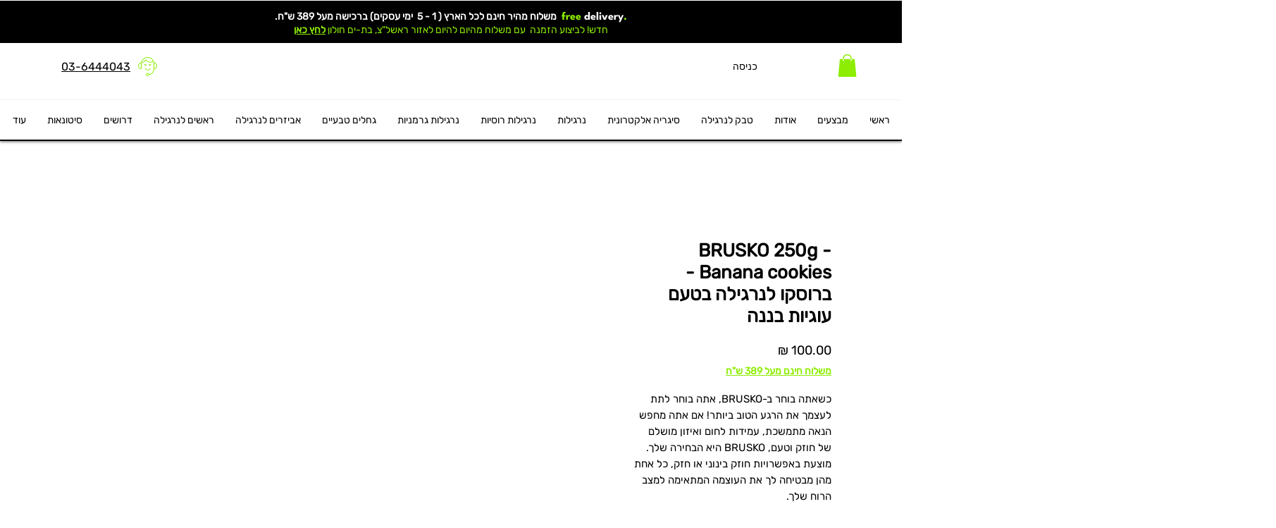

--- FILE ---
content_type: text/css
request_url: https://widget.upaccessibility.com/assets/index-C-0ilzNU.css
body_size: 8687
content:
/*!
 * 
 *   react-simple-keyboard v3.8.132
 *   https://github.com/hodgef/react-simple-keyboard
 *
 *   Copyright (c) Francisco Hodge (https://github.com/hodgef) and project contributors.
 *
 *   This source code is licensed under the MIT license found in the
 *   LICENSE file in the root directory of this source tree.
 *
 *//*!
 * 
 *   simple-keyboard v3.8.88
 *   https://github.com/hodgef/simple-keyboard
 *
 *   Copyright (c) Francisco Hodge (https://github.com/hodgef) and project contributors.
 *
 *   This source code is licensed under the MIT license found in the
 *   LICENSE file in the root directory of this source tree.
 *
 */.hg-theme-default{background-color:#ececec;border-radius:5px;box-sizing:border-box;font-family:HelveticaNeue-Light,Helvetica Neue Light,Helvetica Neue,Helvetica,Arial,Lucida Grande,sans-serif;overflow:hidden;padding:5px;touch-action:manipulation;-webkit-user-select:none;-moz-user-select:none;user-select:none;width:100%}.hg-theme-default .hg-button span,.hg-theme-default .hg-button span svg{pointer-events:none}.hg-theme-default button.hg-button{border-width:0;font-size:inherit}.hg-theme-default .hg-button{display:inline-block;flex-grow:1}.hg-theme-default .hg-row{display:flex}.hg-theme-default .hg-row:not(:last-child){margin-bottom:5px}.hg-theme-default .hg-row .hg-button-container,.hg-theme-default .hg-row .hg-button:not(:last-child){margin-right:5px}.hg-theme-default .hg-row>div:last-child{margin-right:0}.hg-theme-default .hg-row .hg-button-container{display:flex}.hg-theme-default .hg-button{align-items:center;background:#fff;border-bottom:1px solid #b5b5b5;border-radius:5px;box-shadow:0 0 3px -1px #0000004d;box-sizing:border-box;cursor:pointer;display:flex;height:40px;justify-content:center;padding:5px;-webkit-tap-highlight-color:rgba(0,0,0,0)}.hg-theme-default .hg-button.hg-standardBtn{width:20px}.hg-theme-default .hg-button.hg-activeButton{background:#efefef}.hg-theme-default.hg-layout-numeric .hg-button{align-items:center;display:flex;height:60px;justify-content:center;width:33.3%}.hg-theme-default .hg-button.hg-button-numpadadd,.hg-theme-default .hg-button.hg-button-numpadenter{height:85px}.hg-theme-default .hg-button.hg-button-numpad0{width:105px}.hg-theme-default .hg-button.hg-button-com{max-width:85px}.hg-theme-default .hg-button.hg-standardBtn.hg-button-at{max-width:45px}.hg-theme-default .hg-button.hg-selectedButton{background:#05194687;color:#fff}.hg-theme-default .hg-button.hg-standardBtn[data-skbtn=".com"]{max-width:82px}.hg-theme-default .hg-button.hg-standardBtn[data-skbtn="@"]{max-width:60px}.hg-candidate-box{background:#ececec;border-bottom:2px solid #b5b5b5;border-radius:5px;display:inline-flex;margin-top:-10px;position:absolute;transform:translateY(-100%);-webkit-user-select:none;-moz-user-select:none;user-select:none}ul.hg-candidate-box-list{display:flex;flex:1;list-style:none;margin:0;padding:0}li.hg-candidate-box-list-item{align-items:center;display:flex;height:40px;justify-content:center;width:40px}li.hg-candidate-box-list-item:hover{background:#00000008;cursor:pointer}li.hg-candidate-box-list-item:active{background:#0000001a}.hg-candidate-box-prev:before{content:"◄"}.hg-candidate-box-next:before{content:"►"}.hg-candidate-box-next,.hg-candidate-box-prev{align-items:center;color:#969696;cursor:pointer;display:flex;padding:0 10px}.hg-candidate-box-next{border-bottom-right-radius:5px;border-top-right-radius:5px}.hg-candidate-box-prev{border-bottom-left-radius:5px;border-top-left-radius:5px}.hg-candidate-box-btn-active{color:#444}.up-accessibility-visually-hidden{position:absolute!important;width:1px!important;height:1px!important;padding:0!important;margin:-1px!important;overflow:hidden!important;clip:rect(0,0,0,0)!important;white-space:nowrap!important;border:0!important}#UpAccessibility_toolbar{position:fixed;top:0;left:0;bottom:0;right:0;width:100%!important;max-width:100%!important;height:100%!important;visibility:visible!important;background:0 0!important;border:none;margin:0;padding:0;overflow:hidden;z-index:inherit;width:100vw!important;max-width:100vw!important;opacity:1!important;color-scheme:light!important;display:none}#UpAccessibility_toolbar.active{display:block!important}.up-accessibility-widget-container{position:relative;z-index:100000000000000000}.up-accessibility-widget-container button{font-family:system-ui,-apple-system,Segoe UI,Roboto,Helvetica Neue,Arial,Noto Sans,Liberation Sans,sans-serif,"Apple Color Emoji","Segoe UI Emoji",Segoe UI Symbol,"Noto Color Emoji"!important}*:not(#up-accessibility-settings-toggle)[data-up-accessibility-current]{background-color:#fff310!important;color:#000!important}.up-accessibility-magnifier-tooltip,.up-accessibility-dictionary-tooltip,.up-accessibility-language-body .up-accessibility-languages .up-accessibility-language button,.up-accessibility-popup-search-container input,.up-accessibility-trigger button,.up-accessibility-trigger,.up-accessibility-skiplinks a,.up-accessibility-skiplinks,.upAccessibility-voice-navigation-info-popup,.up-accessibility-dictionary-popup,.up-accessibility-page-structure-popup,.upAccessibility-hide-toolbar-popup,.up-accessibility-language-popup,.up-accessibility-statement-popup{box-sizing:border-box!important}.up-accessibility-magnifier-tooltip:after,.up-accessibility-dictionary-tooltip:after,.up-accessibility-language-body .up-accessibility-languages .up-accessibility-language button:after,.up-accessibility-popup-search-container input:after,.up-accessibility-trigger button:after,.up-accessibility-trigger:after,.up-accessibility-skiplinks a:after,.up-accessibility-skiplinks:after,.upAccessibility-voice-navigation-info-popup:after,.up-accessibility-dictionary-popup:after,.up-accessibility-page-structure-popup:after,.upAccessibility-hide-toolbar-popup:after,.up-accessibility-language-popup:after,.up-accessibility-statement-popup:after,.up-accessibility-magnifier-tooltip:before,.up-accessibility-dictionary-tooltip:before,.up-accessibility-language-body .up-accessibility-languages .up-accessibility-language button:before,.up-accessibility-popup-search-container input:before,.up-accessibility-trigger button:before,.up-accessibility-trigger:before,.up-accessibility-skiplinks a:before,.up-accessibility-skiplinks:before,.upAccessibility-voice-navigation-info-popup:before,.up-accessibility-dictionary-popup:before,.up-accessibility-page-structure-popup:before,.upAccessibility-hide-toolbar-popup:before,.up-accessibility-language-popup:before,.up-accessibility-statement-popup:before{box-sizing:border-box!important}.up-accessibility-magnifier-tooltip *,.up-accessibility-dictionary-tooltip *,.up-accessibility-language-body .up-accessibility-languages .up-accessibility-language button *,.up-accessibility-popup-search-container input *,.up-accessibility-trigger button *,.up-accessibility-trigger *,.up-accessibility-skiplinks a *,.up-accessibility-skiplinks *,.upAccessibility-voice-navigation-info-popup *,.up-accessibility-dictionary-popup *,.up-accessibility-page-structure-popup *,.upAccessibility-hide-toolbar-popup *,.up-accessibility-language-popup *,.up-accessibility-statement-popup *,.up-accessibility-magnifier-tooltip *:after,.up-accessibility-dictionary-tooltip *:after,.up-accessibility-language-body .up-accessibility-languages .up-accessibility-language button *:after,.up-accessibility-popup-search-container input *:after,.up-accessibility-trigger *:after,.up-accessibility-skiplinks *:after,.upAccessibility-voice-navigation-info-popup *:after,.up-accessibility-dictionary-popup *:after,.up-accessibility-page-structure-popup *:after,.upAccessibility-hide-toolbar-popup *:after,.up-accessibility-language-popup *:after,.up-accessibility-statement-popup *:after,.up-accessibility-magnifier-tooltip *:before,.up-accessibility-dictionary-tooltip *:before,.up-accessibility-language-body .up-accessibility-languages .up-accessibility-language button *:before,.up-accessibility-popup-search-container input *:before,.up-accessibility-trigger *:before,.up-accessibility-skiplinks *:before,.upAccessibility-voice-navigation-info-popup *:before,.up-accessibility-dictionary-popup *:before,.up-accessibility-page-structure-popup *:before,.upAccessibility-hide-toolbar-popup *:before,.up-accessibility-language-popup *:before,.up-accessibility-statement-popup *:before{box-sizing:border-box!important}.up-accessibility-popup-search-container input:focus,.up-accessibility-dictionary-tooltip-close-button:focus,.upAccessibility-voice-navigation-info-close-button:focus,.up-accessibility-dictionary-close-button:focus,.up-accessibility-page-structure-close-button:focus,.upAccessibility-hide-interface-close-button:focus,.up-accessibility-language-close-button:focus,.up-accessibility-statement-close-button:focus{outline:5px solid rgba(var(--up-accessibility-primary-color-rgb, 13, 110, 253),.4);outline-offset:2px;outline-style:outset}.upAccessibility-voice-navigation-info-popup,.up-accessibility-dictionary-popup,.up-accessibility-page-structure-popup,.upAccessibility-hide-toolbar-popup,.up-accessibility-language-popup,.up-accessibility-statement-popup{position:fixed;left:0;top:0;width:100%;height:100vh;background-color:#000000b3;z-index:10000000000000000;display:flex;padding:50px 15px}.upAccessibility-voice-navigation-info-popup-container,.up-accessibility-dictionary-popup-container,.up-accessibility-page-structure-popup-container,.upAccessibility-hide-toolbar-popup-container,.up-accessibility-language-popup-container,.up-accessibility-statement-popup-container{background-color:#fff;padding:50px 15px 60px;border-radius:8px;position:relative;max-width:480px;width:100%;margin-left:auto;margin-right:auto;height:100%}@media screen and (min-width:576px){.upAccessibility-voice-navigation-info-popup-container,.up-accessibility-dictionary-popup-container,.up-accessibility-page-structure-popup-container,.upAccessibility-hide-toolbar-popup-container,.up-accessibility-language-popup-container,.up-accessibility-statement-popup-container{padding:50px 17px 60px 30px}}.up-accessibility-dictionary-tooltip-close-button,.upAccessibility-voice-navigation-info-close-button,.up-accessibility-dictionary-close-button,.up-accessibility-page-structure-close-button,.upAccessibility-hide-interface-close-button,.up-accessibility-language-close-button,.up-accessibility-statement-close-button{height:25px!important;width:25px!important;padding:0!important;margin-bottom:0!important;position:absolute!important;right:15px!important;top:15px!important;border-radius:100%!important;cursor:pointer!important;font-size:25px!important;background-color:var(--up-accessibility-primary-color, #0D6EFD)!important;border:none!important;-webkit-appearance:none!important;-moz-appearance:none!important;appearance:none!important;outline:none!important;z-index:1;-webkit-mask-image:url(https://widget.upaccessibility.com/images/close-icon.svg);mask-image:url(https://widget.upaccessibility.com/images/close-icon.svg);-webkit-mask-size:contain;mask-size:contain;transition:all ease .15s}.up-accessibility-dictionary-tooltip-close-button:hover,.upAccessibility-voice-navigation-info-close-button:hover,.up-accessibility-dictionary-close-button:hover,.up-accessibility-page-structure-close-button:hover,.upAccessibility-hide-interface-close-button:hover,.up-accessibility-language-close-button:hover,.up-accessibility-statement-close-button:hover,.up-accessibility-dictionary-tooltip-close-button:focus,.upAccessibility-voice-navigation-info-close-button:focus,.up-accessibility-dictionary-close-button:focus,.up-accessibility-page-structure-close-button:focus,.upAccessibility-hide-interface-close-button:focus,.up-accessibility-language-close-button:focus,.up-accessibility-statement-close-button:focus{transform:scale(1.2);box-shadow:0 0 0 4px rgba(var(--up-accessibility-primary-color-rgb, 13, 110, 253),.2)}.upAccessibility-voice-navigation-info-content,.up-accessibility-dictionary-body,.up-accessibility-page-structure-body,.upAccessibility-hide-toolbar-content,.up-accessibility-language-body,.up-accessibility-statement-body{height:100%;overflow-y:auto;overflow-x:hidden;padding-right:30px}.upAccessibility-voice-navigation-info-content::-webkit-scrollbar,.up-accessibility-dictionary-body::-webkit-scrollbar,.up-accessibility-page-structure-body::-webkit-scrollbar,.upAccessibility-hide-toolbar-content::-webkit-scrollbar,.up-accessibility-language-body::-webkit-scrollbar,.up-accessibility-statement-body::-webkit-scrollbar{width:5px;height:5px}.upAccessibility-voice-navigation-info-content::-webkit-scrollbar-thumb,.up-accessibility-dictionary-body::-webkit-scrollbar-thumb,.up-accessibility-page-structure-body::-webkit-scrollbar-thumb,.upAccessibility-hide-toolbar-content::-webkit-scrollbar-thumb,.up-accessibility-language-body::-webkit-scrollbar-thumb,.up-accessibility-statement-body::-webkit-scrollbar-thumb{background:rgba(var(--up-accessibility-primary-color-rgb, 13, 110, 253),.5)}.upAccessibility-voice-navigation-info-content::-webkit-scrollbar-track,.up-accessibility-dictionary-body::-webkit-scrollbar-track,.up-accessibility-page-structure-body::-webkit-scrollbar-track,.upAccessibility-hide-toolbar-content::-webkit-scrollbar-track,.up-accessibility-language-body::-webkit-scrollbar-track,.up-accessibility-statement-body::-webkit-scrollbar-track{background:#f7fcff}.upAccessibility-voice-navigation-info-content,.up-accessibility-dictionary-body,.up-accessibility-page-structure-body,.upAccessibility-hide-toolbar-content,.up-accessibility-language-body,.up-accessibility-statement-body{scrollbar-face-color:rgba(var(--up-accessibility-primary-color-rgb, 13, 110, 253),.5);scrollbar-track-color:#f7fcff}.upAccessibility-voice-navigation-info-content h2,.up-accessibility-dictionary-body h2,.up-accessibility-page-structure-body h2,.upAccessibility-hide-toolbar-content h2,.up-accessibility-language-body h2,.up-accessibility-statement-body h2,.upAccessibility-voice-navigation-info-content .h2,.up-accessibility-dictionary-body .h2,.up-accessibility-page-structure-body .h2,.upAccessibility-hide-toolbar-content .h2,.up-accessibility-language-body .h2,.up-accessibility-statement-body .h2{font-family:system-ui,-apple-system,Segoe UI,Roboto,Helvetica Neue,Arial,Noto Sans,Liberation Sans,sans-serif,"Apple Color Emoji","Segoe UI Emoji",Segoe UI Symbol,"Noto Color Emoji"!important;font-size:24px!important;font-weight:700!important;line-height:1.2!important;text-transform:inherit!important;text-align:left!important;border:none!important;margin-bottom:30px;color:var(--up-accessibility-primary-color, #0D6EFD)!important}.upAccessibility-voice-navigation-info-content h3,.up-accessibility-dictionary-body h3,.up-accessibility-page-structure-body h3,.upAccessibility-hide-toolbar-content h3,.up-accessibility-language-body h3,.up-accessibility-statement-body h3,.upAccessibility-voice-navigation-info-content .h3,.up-accessibility-dictionary-body .h3,.up-accessibility-page-structure-body .h3,.upAccessibility-hide-toolbar-content .h3,.up-accessibility-language-body .h3,.up-accessibility-statement-body .h3{font-family:system-ui,-apple-system,Segoe UI,Roboto,Helvetica Neue,Arial,Noto Sans,Liberation Sans,sans-serif,"Apple Color Emoji","Segoe UI Emoji",Segoe UI Symbol,"Noto Color Emoji"!important;font-size:18px!important;font-weight:700!important;line-height:1.2!important;text-transform:inherit!important;text-align:left!important;border:none!important;color:#000!important;margin-bottom:5px!important}.upAccessibility-voice-navigation-info-content p,.up-accessibility-dictionary-body p,.up-accessibility-page-structure-body p,.upAccessibility-hide-toolbar-content p,.up-accessibility-language-body p,.up-accessibility-statement-body p,.upAccessibility-voice-navigation-info-content ul,.up-accessibility-dictionary-body ul,.up-accessibility-page-structure-body ul,.upAccessibility-hide-toolbar-content ul,.up-accessibility-language-body ul,.up-accessibility-statement-body ul{font-family:system-ui,-apple-system,Segoe UI,Roboto,Helvetica Neue,Arial,Noto Sans,Liberation Sans,sans-serif,"Apple Color Emoji","Segoe UI Emoji",Segoe UI Symbol,"Noto Color Emoji"!important;font-size:16px!important;font-weight:400!important;text-align:left!important;margin-top:0!important;margin-bottom:20px!important;padding:0!important;border:none!important;color:#000!important;letter-spacing:normal!important;line-height:normal!important}.upAccessibility-voice-navigation-info-content p a,.up-accessibility-dictionary-body p a,.up-accessibility-page-structure-body p a,.upAccessibility-hide-toolbar-content p a,.up-accessibility-language-body p a,.up-accessibility-statement-body p a,.upAccessibility-voice-navigation-info-content ul a,.up-accessibility-dictionary-body ul a,.up-accessibility-page-structure-body ul a,.upAccessibility-hide-toolbar-content ul a,.up-accessibility-language-body ul a,.up-accessibility-statement-body ul a{font-family:inherit!important;color:#00f!important;text-decoration:underline!important}.upAccessibility-voice-navigation-info-content ul,.up-accessibility-dictionary-body ul,.up-accessibility-page-structure-body ul,.upAccessibility-hide-toolbar-content ul,.up-accessibility-language-body ul,.up-accessibility-statement-body ul{list-style-type:disc!important;padding-left:40px!important}.highlightAll a,.highlightLinks a{background-color:#000!important;color:#fff310!important}.highlightAll a *,.highlightLinks a *{color:#fff310!important}.highlightAll a:visited,.highlightLinks a:visited,.highlightAll a:active,.highlightLinks a:active,.highlightAll a:hover,.highlightLinks a:hover,.highlightAll a:focus,.highlightLinks a:focus{background-color:#000!important;color:#fff310!important}.highlightButtons button,.highlightAll button,.highlightButtons [role=button],.highlightAll [role=button],.highlightButtons input[type=submit],.highlightAll input[type=submit],.highlightButtons input[type=reset],.highlightAll input[type=reset]{background-color:#000!important;color:#fff310!important}.highlightButtons button *,.highlightAll button *,.highlightButtons [role=button] *,.highlightAll [role=button] *,.highlightButtons input[type=submit] *,.highlightAll input[type=submit] *,.highlightButtons input[type=reset] *,.highlightAll input[type=reset] *{color:#fff310!important}.highlightAll h1,.highlightTitles h1,.highlightAll h2,.highlightTitles h2,.highlightAll h3,.highlightTitles h3,.highlightAll h4,.highlightTitles h4,.highlightAll h5,.highlightTitles h5,.highlightAll h6,.highlightTitles h6,.highlightAll [role=heading],.highlightTitles [role=heading]{background-color:#000!important;color:#fff310!important}.highlightAll h1 *,.highlightTitles h1 *,.highlightAll h2 *,.highlightTitles h2 *,.highlightAll h3 *,.highlightTitles h3 *,.highlightAll h4 *,.highlightTitles h4 *,.highlightAll h5 *,.highlightTitles h5 *,.highlightAll h6 *,.highlightTitles h6 *,.highlightAll [role=heading] *,.highlightTitles [role=heading] *{color:#fff310!important}.up-accessibility-skiplinks{position:fixed;top:0;left:0;z-index:999999999999}.up-accessibility-skiplinks a{display:flex;align-items:center;justify-content:space-between;width:auto!important;min-width:315px;outline:2px solid rgba(var(--up-accessibility-primary-color-rgb, 13, 110, 253),.1);outline-offset:0;outline-style:inset;width:auto;height:auto;text-decoration:none!important;padding:16px 20px;border-radius:8px;font-size:16px;color:#000;font-weight:400;white-space:nowrap;z-index:999999999999;cursor:pointer;border:2px solid var(--up-accessibility-primary-color, #0D6EFD);background-color:#fff;position:fixed;left:20px;top:30px;opacity:0;transition:top .3s linear;line-height:1;pointer-events:none;box-shadow:0 0 0 4px #0d6efd38!important;font-family:system-ui,-apple-system,Segoe UI,Roboto,Helvetica Neue,Arial,Noto Sans,Liberation Sans,sans-serif,"Apple Color Emoji","Segoe UI Emoji",Segoe UI Symbol,"Noto Color Emoji";font-weight:600}.up-accessibility-skiplinks a:focus{opacity:1;top:20px;pointer-events:all}.up-accessibility-skiplinks a>span{display:inline-flex;align-items:center;margin-left:15px;font-size:13.6px;text-transform:uppercase;line-height:1;background-color:var(--up-accessibility-primary-color, #0D6EFD);color:#fff;border-radius:16px;padding:8px 12.8px;font-weight:400}@media screen and (max-width:575px){.up-accessibility-skiplinks a>span{display:none}}.up-accessibility-skiplinks a>span span{margin-right:6px}.up-accessibility-trigger.up-accessibility-bottomRight button{bottom:20px;right:20px}.up-accessibility-trigger.up-accessibility-bottomCenter button{bottom:20px;right:auto;left:50%;transform:translate(-50%)}.up-accessibility-trigger.up-accessibility-bottomCenter button:hover{transform:scale(1.2) translate(-50%)}.up-accessibility-trigger.up-accessibility-bottomLeft button{bottom:20px;right:auto;left:20px}.up-accessibility-trigger.up-accessibility-middleRight button{bottom:50%!important;transform:translateY(50%)!important}.up-accessibility-trigger.up-accessibility-middleRight button:hover{transform:scale(1.2) translateY(50%)}.up-accessibility-trigger.up-accessibility-middleLeft button{bottom:50%!important;right:auto!important;left:20px!important;transform:translateY(50%)}.up-accessibility-trigger.up-accessibility-middleLeft button:hover{transform:scale(1.2) translateY(50%)}.up-accessibility-trigger.up-accessibility-topRight button{top:20px;bottom:auto}.up-accessibility-trigger.up-accessibility-topCenter button{top:20px!important;right:50%!important;transform:translate(50%)}.up-accessibility-trigger.up-accessibility-topCenter button:hover{transform:scale(1.2) translate(50%)}.up-accessibility-trigger.up-accessibility-topLeft button{left:20px;right:auto;top:20px}.up-accessibility-trigger button{-webkit-appearance:none;-moz-appearance:none;appearance:none;cursor:pointer!important;width:43px;height:43px;position:fixed!important;bottom:20px!important;right:20px!important;opacity:1!important;line-height:1!important;outline:none!important;border:none!important;z-index:999999999998!important;transition:all .15s linear;border-radius:50%!important;padding:0!important}@media screen and (min-width:1200px){.up-accessibility-trigger button{width:65px;height:65px}}.up-accessibility-trigger button:focus,.up-accessibility-trigger button:hover{transform:scale(1.2);box-shadow:0 0 0 4px rgba(var(--up-accessibility-primary-color-rgb, 13, 110, 253),.2)!important;outline:none!important}.up-accessibility-trigger button .up-accessibility-icon{position:relative;width:43px;height:43px;display:block!important;margin-left:auto;margin-right:auto;visibility:visible!important;-webkit-mask-size:63.16% auto;mask-size:63.16% auto;-webkit-mask-position:center center;mask-position:center center;background-color:#fff;border-radius:50%!important;-webkit-mask-image:url(https://widget.upaccessibility.com/images/icon-type-1.svg);mask-image:url(https://widget.upaccessibility.com/images/icon-type-1.svg);-webkit-mask-repeat:no-repeat;mask-repeat:no-repeat}@media screen and (min-width:1200px){.up-accessibility-trigger button .up-accessibility-icon{width:65px;height:65px}}.up-accessibility-trigger button .up-accessibility-icon.up-accessibility-icon-2{-webkit-mask-image:url(https://widget.upaccessibility.com/images/icon-type-2.svg);mask-image:url(https://widget.upaccessibility.com/images/icon-type-2.svg)}.up-accessibility-trigger button .up-accessibility-icon.up-accessibility-icon-3{-webkit-mask-image:url(https://widget.upaccessibility.com/images/icon-type-3.svg);mask-image:url(https://widget.upaccessibility.com/images/icon-type-3.svg)}.up-accessibility-trigger button .up-accessibility-trigger-checkmark{position:absolute;z-index:999999999998!important;right:0;top:0;width:15px!important;height:15px!important}@media screen and (min-width:1200px){.up-accessibility-trigger button .up-accessibility-trigger-checkmark{width:25px!important;height:25px!important;right:-5px;top:-5px}}.up-accessibility-trigger button .up-accessibility-trigger-checkmark svg{width:100%!important;height:100%!important}.mobile .accessibility-trigger button{transition:none}.mobile .accessibility-trigger button:hover{transform:none;background-color:var(--up-accessibility-primary-color, #0D6EFD)}.mobile .accessibility-trigger.up-accessibility-bottom-center button{transform:translate(-50%)}.mobile .accessibility-trigger.up-accessibility-top-center button{transform:translate(50%)}.mobile .accessibility-trigger.up-accessibility-middle-right button,.mobile .accessibility-trigger.up-accessibility-middle-left button{transform:translateY(50%)}.dark-contrast .up-accessibility-statement-popup-container,.dark-contrast .accessibility-control-container.range-control,.light-contrast .up-accessibility-statement-popup-container,.light-contrast .accessibility-control-container.range-control,.high-contrast .up-accessibility-statement-popup-container,.high-contrast .accessibility-control-container.range-control{border:1px solid #ffffff}.high-contrast .up-accesibility-statement-content .h2,.high-contrast .up-accesibility-statement-content .h3{color:#fff!important}.up-accessibility-popup-search-container{position:relative;margin-bottom:10px}.up-accessibility-popup-search-container input{border:1px solid rgba(var(--up-accessibility-primary-color-rgb, 13, 110, 253),.31)!important;font-size:1rem!important;line-height:1!important;font-weight:500!important;color:#000!important;width:100%!important;padding:.9375rem 1.875rem .9375rem 1.25rem!important;background:#fff!important;border-radius:4px!important;font-family:system-ui,-apple-system,Segoe UI,Roboto,Helvetica Neue,Arial,Noto Sans,Liberation Sans,sans-serif,"Apple Color Emoji","Segoe UI Emoji",Segoe UI Symbol,"Noto Color Emoji"!important}.up-accessibility-popup-search-container:before{content:"";width:20px;height:20px;display:block;position:absolute;right:.9375rem;top:50%;transform:translateY(-50%);-webkit-mask-image:url(https://widget.upaccessibility.com/images/search-icon.svg);mask-image:url(https://widget.upaccessibility.com/images/search-icon.svg);-webkit-mask-size:contain;mask-size:contain;background-color:rgba(var(--up-accessibility-primary-color-rgb, 13, 110, 253),.5)}.up-accessibility-language-body{height:calc(100% - 50px)}.up-accessibility-language-body .up-accessibility-languages .up-accessibility-language button{-webkit-appearance:none!important;-moz-appearance:none!important;appearance:none!important;margin:20px 0 0!important;background:rgba(var(--up-accessibility-primary-color-rgb, 13, 110, 253),.04)!important;border-radius:4px!important;padding:10px 15px!important;cursor:pointer!important;font-size:15px!important;color:#1f2533!important;font-weight:500!important;line-height:1!important;transition:all .15s ease!important;display:flex!important;align-items:center;justify-content:flex-start;border:none!important;width:100%!important;font-family:system-ui,-apple-system,Segoe UI,Roboto,Helvetica Neue,Arial,Noto Sans,Liberation Sans,sans-serif,"Apple Color Emoji","Segoe UI Emoji",Segoe UI Symbol,"Noto Color Emoji"!important;text-align:start}.up-accessibility-language-body .up-accessibility-languages .up-accessibility-language button:hover,.up-accessibility-language-body .up-accessibility-languages .up-accessibility-language button:focus{background-color:var(--up-accessibility-primary-color, #0D6EFD)!important;color:#fff!important}.up-accessibility-language-body .up-accessibility-languages .up-accessibility-language .up-accessibility-language-flag{display:block;width:35px;height:35px;min-width:35px;overflow:hidden;margin-right:10px;position:relative}.up-accessibility-language-body .up-accessibility-languages .up-accessibility-language .up-accessibility-language-flag img{height:35px;width:35px;border-radius:100%;object-fit:cover;position:absolute;left:0;top:0;display:block;visibility:visible!important}.up-accessibility-language-body .up-accessibility-languages .up-accessibility-language .up-accessibility-language-label{font-family:system-ui,-apple-system,Segoe UI,Roboto,Helvetica Neue,Arial,Noto Sans,Liberation Sans,sans-serif,"Apple Color Emoji","Segoe UI Emoji",Segoe UI Symbol,"Noto Color Emoji"!important;text-align:start}.dark-contrast .up-accesibility-language-popup-container,.dark-contrast .accessibility-control-container.range-control,.light-contrast .up-accesibility-language-popup-container,.light-contrast .accessibility-control-container.range-control,.high-contrast .up-accesibility-language-popup-container,.high-contrast .accessibility-control-container.range-control{border:1px solid #ffffff}.high-contrast .up-accessibility-language-body .h2,.high-contrast .up-accessibility-language-body .h3{color:#fff!important}.upAccessibility-hide-toolbar-popup-container{max-height:400px}.upAccessibility-hide-text-container{font-size:16px!important;font-family:system-ui,-apple-system,Segoe UI,Roboto,Helvetica Neue,Arial,Noto Sans,Liberation Sans,sans-serif,"Apple Color Emoji","Segoe UI Emoji",Segoe UI Symbol,"Noto Color Emoji"!important;line-height:normal!important;letter-spacing:normal!important;margin-bottom:30px}.upAccessibility-hide-action-buttons{display:flex;justify-content:center;column-gap:15px}.upAccessibility-hide-action-buttons button{width:auto!important;font-family:system-ui,-apple-system,Segoe UI,Roboto,Helvetica Neue,Arial,Noto Sans,Liberation Sans,sans-serif,"Apple Color Emoji","Segoe UI Emoji",Segoe UI Symbol,"Noto Color Emoji"!important;text-transform:inherit!important;background-color:var(--up-accessibility-primary-color, #0D6EFD)!important;color:#fff!important;border-radius:5px!important;display:flex!important;align-items:center!important;padding:10px 25px!important;font-size:20.8px!important;border:1px solid var(--up-accessibility-primary-color, #0D6EFD)!important;transition:background-color .2s ease!important;font-weight:500!important;line-height:normal!important;letter-spacing:normal!important;margin-bottom:0;cursor:pointer}.upAccessibility-hide-action-buttons button.upAccessibility-accept-button{background-color:#fff!important;color:var(--up-accessibility-primary-color)!important}.upAccessibility-hide-action-buttons button:hover,.upAccessibility-hide-action-buttons button:focus{background-color:var(--up-accessibility-primary-color, #0D6EFD)!important;color:#fff!important}.upAccessibility-hide-action-buttons button:focus{outline-color:var(--up-accessibility-primary-color, #0D6EFD);outline-offset:5px}.dark-contrast .accessibility-hide-popup-container,.dark-contrast .accessibility-control-container.range-control,.light-contrast .accessibility-hide-popup-container,.light-contrast .accessibility-control-container.range-control,.high-contrast .accessibility-hide-popup-container,.high-contrast .accessibility-control-container.range-control{border:1px solid #ffffff}.high-contrast .accessibility-hide-content .h2,.high-contrast .accessibility-hide-content .h3{color:#fff!important}.up-accessibility-page-structure-toggle-button-container{display:flex;justify-content:space-between;flex:none;background:#f2f2f2;font-family:system-ui,-apple-system,Segoe UI,Roboto,Helvetica Neue,Arial,Noto Sans,Liberation Sans,sans-serif,"Apple Color Emoji","Segoe UI Emoji",Segoe UI Symbol,"Noto Color Emoji"}.up-accessibility-page-structure-toggle-button-container .up-accessibility-page-structure-toggle-button{flex:1;color:rgba(var(--up-accessibility-primary-color-rgb, 13, 110, 253),1);cursor:pointer;padding:15px 25px;font-size:14px!important;text-align:center!important;font-weight:600!important;background-color:rgba(var(--up-accessibility-primary-color-rgb, 13, 110, 253),.01);border:none;-webkit-appearance:none;-moz-appearance:none;appearance:none;font-family:system-ui,-apple-system,Segoe UI,Roboto,Helvetica Neue,Arial,Noto Sans,Liberation Sans,sans-serif,"Apple Color Emoji","Segoe UI Emoji",Segoe UI Symbol,"Noto Color Emoji"}.up-accessibility-page-structure-toggle-button-container .up-accessibility-page-structure-toggle-button.active{cursor:auto;color:#fff;background:rgba(var(--up-accessibility-primary-color-rgb, 13, 110, 253),1)}.up-accessibility-page-structure-content-container{flex-grow:1;height:calc(100% - 110px)}.up-accessibility-page-structure-content-container .up-accessibility-page-structure-panel{display:none;height:100%}.up-accessibility-page-structure-content-container .up-accessibility-page-structure-panel ul.up-accessibility-page-structure-list{list-style-type:none!important;height:100%!important;overflow-x:hidden!important;overflow-y:auto!important;padding:0!important;margin:0!important}.up-accessibility-page-structure-content-container .up-accessibility-page-structure-panel ul.up-accessibility-page-structure-list::-webkit-scrollbar{width:5px;height:5px}.up-accessibility-page-structure-content-container .up-accessibility-page-structure-panel ul.up-accessibility-page-structure-list::-webkit-scrollbar-thumb{background:rgba(var(--up-accessibility-primary-color-rgb, 13, 110, 253),.5)}.up-accessibility-page-structure-content-container .up-accessibility-page-structure-panel ul.up-accessibility-page-structure-list::-webkit-scrollbar-track{background:#f7fcff}.up-accessibility-page-structure-content-container .up-accessibility-page-structure-panel ul.up-accessibility-page-structure-list{scrollbar-face-color:rgba(var(--up-accessibility-primary-color-rgb, 13, 110, 253),.5);scrollbar-track-color:#f7fcff}.up-accessibility-page-structure-content-container .up-accessibility-page-structure-panel ul.up-accessibility-page-structure-list li{list-style-type:none!important;color:rgba(var(--up-accessibility-primary-color-rgb, 13, 110, 253),1);border-bottom:1px solid rgba(var(--up-accessibility-primary-color-rgb, 13, 110, 253),.1)!important;background-color:#fff!important}.up-accessibility-page-structure-content-container .up-accessibility-page-structure-panel ul.up-accessibility-page-structure-list li button{background:#fff!important;border:none!important;-webkit-appearance:none!important;-moz-appearance:none!important;appearance:none!important;cursor:pointer!important;width:100%!important;font-family:system-ui,-apple-system,Segoe UI,Roboto,Helvetica Neue,Arial,Noto Sans,Liberation Sans,sans-serif,"Apple Color Emoji","Segoe UI Emoji",Segoe UI Symbol,"Noto Color Emoji"!important;color:rgba(var(--up-accessibility-primary-color-rgb, 13, 110, 253),1)!important;display:flex!important;justify-content:left!important;align-items:center!important;padding:9px 25px 9px 9px!important;font-size:14px!important}.up-accessibility-page-structure-content-container .up-accessibility-page-structure-panel ul.up-accessibility-page-structure-list li button:hover,.up-accessibility-page-structure-content-container .up-accessibility-page-structure-panel ul.up-accessibility-page-structure-list li button:focus{background:rgba(var(--up-accessibility-primary-color-rgb, 13, 110, 253),1)!important;color:#fff!important}.up-accessibility-page-structure-content-container .up-accessibility-page-structure-panel ul.up-accessibility-page-structure-list li button:hover .up-accessibility-page-structure-button-label,.up-accessibility-page-structure-content-container .up-accessibility-page-structure-panel ul.up-accessibility-page-structure-list li button:focus .up-accessibility-page-structure-button-label{color:#fff!important}.up-accessibility-page-structure-content-container .up-accessibility-page-structure-panel ul.up-accessibility-page-structure-list li .up-accessibility-page-structure-mark-container{max-width:32px;margin-right:10px}.up-accessibility-page-structure-content-container .up-accessibility-page-structure-panel ul.up-accessibility-page-structure-list li .up-accessibility-page-structure-mark-container.up-accessibility-page-structure-header-label{width:32px;height:26px;font-size:12px!important;font-weight:400;line-height:1.5;text-transform:uppercase;background:rgba(var(--up-accessibility-primary-color-rgb, 13, 110, 253),1);opacity:.8;border-radius:5px;padding:4px 0}.up-accessibility-page-structure-content-container .up-accessibility-page-structure-panel ul.up-accessibility-page-structure-list li .up-accessibility-page-structure-mark-container.up-accessibility-page-structure-header-label span{color:#fff;margin:0 8px}.up-accessibility-page-structure-content-container .up-accessibility-page-structure-panel ul.up-accessibility-page-structure-list li .up-accessibility-page-structure-mark-container.landmark-mark>span,.up-accessibility-page-structure-content-container .up-accessibility-page-structure-panel ul.up-accessibility-page-structure-list li .up-accessibility-page-structure-mark-container.up-accessibility-page-structure-links-label>span{display:block;width:32px;height:26px;position:relative;background:rgba(var(--up-accessibility-primary-color-rgb, 13, 110, 253),1);border-radius:5px;padding:4px 8px;opacity:.8}.up-accessibility-page-structure-content-container .up-accessibility-page-structure-panel ul.up-accessibility-page-structure-list li .up-accessibility-page-structure-mark-container.landmark-mark>span:before,.up-accessibility-page-structure-content-container .up-accessibility-page-structure-panel ul.up-accessibility-page-structure-list li .up-accessibility-page-structure-mark-container.up-accessibility-page-structure-links-label>span:before{content:"";width:15px;height:15px;position:absolute;left:50%;top:50%;transform:translate(-50%,-50%)}.up-accessibility-page-structure-content-container .up-accessibility-page-structure-panel ul.up-accessibility-page-structure-list li .up-accessibility-page-structure-mark-container.landmark-mark>span:before{background:url(https://widget.upaccessibility.com/images/html-icon.svg) no-repeat center center/contain}.up-accessibility-page-structure-content-container .up-accessibility-page-structure-panel ul.up-accessibility-page-structure-list li .up-accessibility-page-structure-mark-container.up-accessibility-page-structure-links-label>.icon:before{background:url(../../images/link-icon.svg) no-repeat center center/contain}.up-accessibility-page-structure-content-container .up-accessibility-page-structure-panel ul.up-accessibility-page-structure-list li .up-accessibility-page-structure-button-label{text-align:left;color:rgba(var(--up-accessibility-primary-color-rgb, 13, 110, 253),1);font-weight:400;letter-spacing:normal!important}.up-accessibility-page-structure-content-container .up-accessibility-page-structure-panel.active{display:block}.up-accessibility-page-structure-content-container .up-accessibility-page-structure-panel.up-accessibility-page-structure-panel-links .up-accessibility-page-structure-list .up-accessibility-page-structure-item .up-accessibility-page-structure-button-label{display:flex;align-items:center}.up-accessibility-page-structure-content-container .up-accessibility-page-structure-panel.up-accessibility-page-structure-panel-links .up-accessibility-page-structure-list .up-accessibility-page-structure-item .up-accessibility-page-structure-button-label>.icon{display:inline-block;width:12px;height:12px;margin-left:8px;background-image:url("data:image/svg+xml,%3C%3Fxml version='1.0' encoding='utf-8'%3F%3E%3C!-- Generator: Adobe Illustrator 19.1.0, SVG Export Plug-In . SVG Version: 6.00 Build 0) --%3E%3Csvg version='1.1' id='Layer_1' xmlns='http://www.w3.org/2000/svg' xmlns:xlink='http://www.w3.org/1999/xlink' x='0px' y='0px' viewBox='0 0 12 12' style='enable-background:new 0 0 12 12;' xml:space='preserve'%3E%3Cstyle type='text/css'%3E .st0%7Bfill:%230A58CA;%7D%0A%3C/style%3E%3Cg%3E%3Cg%3E%3Cpath class='st0' d='M10.3,8.2C9.9,8.6,9.4,9.1,9,9.5C8.7,9.8,8.3,10,7.9,10c-2.1,0-4.2,0-6.3,0C0.7,10,0,9.3,0,8.4 c0-1.6,0-3.2,0-4.8C0,2.7,0.7,2,1.6,2c2.1,0,4.2,0,6.3,0C8.3,2,8.7,2.2,9,2.5c0.8,0.9,1.7,1.7,2.6,2.6c0.6,0.6,0.6,1.3,0,1.9 C11.1,7.4,10.7,7.8,10.3,8.2z M10.8,6c0-0.1-0.1-0.1-0.1-0.1C9.9,5,9,4.2,8.2,3.4C8.1,3.3,7.9,3.2,7.7,3.2c-2,0-4,0-6,0 c-0.4,0-0.5,0.1-0.5,0.5c0,1.5,0,3,0,4.5c0,0.4,0.1,0.5,0.5,0.5c2,0,4,0,6,0c0.2,0,0.4-0.1,0.5-0.2C8.8,8,9.4,7.4,9.9,6.9 C10.2,6.6,10.5,6.3,10.8,6z'/%3E%3C/g%3E%3C/g%3E%3C/svg%3E%0A")}.dark-contrast .up-accessibility-page-structure-popup-container,.dark-contrast .accessibility-control-container.range-control,.light-contrast .up-accessibility-page-structure-popup-container,.light-contrast .accessibility-control-container.range-control,.high-contrast .up-accessibility-page-structure-popup-container,.high-contrast .accessibility-control-container.range-control,.dark-contrast .up-accessibility-dictionary-popup-container,.light-contrast .up-accessibility-dictionary-popup-container,.high-contrast .up-accessibility-dictionary-popup-container{border:1px solid #ffffff}.upAccessibility-voice-navigation-info-text-container{font-size:16px!important;font-family:system-ui,-apple-system,Segoe UI,Roboto,Helvetica Neue,Arial,Noto Sans,Liberation Sans,sans-serif,"Apple Color Emoji","Segoe UI Emoji",Segoe UI Symbol,"Noto Color Emoji"!important;line-height:normal!important;letter-spacing:normal!important;margin-bottom:30px}.upAccessibility-voice-navigation-info-table{width:100%;border-collapse:collapse;margin:2rem 0!important;font-family:system-ui,-apple-system,Segoe UI,Roboto,Helvetica Neue,Arial,Noto Sans,Liberation Sans,sans-serif,"Apple Color Emoji","Segoe UI Emoji",Segoe UI Symbol,"Noto Color Emoji"!important;font-size:16px!important}.upAccessibility-voice-navigation-info-table th,.upAccessibility-voice-navigation-info-table td{border:1px solid #ccc;padding:.75rem 1rem;text-align:left;vertical-align:top}.upAccessibility-voice-navigation-info-table thead{background-color:var(--up-accessibility-primary-color, #0D6EFD)!important;color:#fff!important}.upAccessibility-voice-navigation-info-table tbody tr:nth-child(2n){background-color:#f9f9f9}.upAccessibility-voice-navigation-info-table caption{caption-side:top;font-weight:700;margin-bottom:1rem;font-size:1.2rem}.upAccessibility-voice-navigation-info-table .alias{display:inline-block;background-color:#e0f0ff;color:#004085;border:1px solid #b8daff;border-radius:.5rem;padding:.25rem .5rem;margin:.2rem;font-size:.9rem;white-space:nowrap}.up-accessibility-dictionary-tooltip{position:fixed;width:250px;font-family:system-ui,-apple-system,Segoe UI,Roboto,Helvetica Neue,Arial,Noto Sans,Liberation Sans,sans-serif,"Apple Color Emoji","Segoe UI Emoji",Segoe UI Symbol,"Noto Color Emoji"!important;line-height:1.3}.up-accessibility-dictionary-tooltip.up-accessibility-bottomRight{bottom:calc(var(--upaccessibility-icon-size, 57px) + 30px);right:20px}.up-accessibility-dictionary-tooltip.up-accessibility-bottomCenter{bottom:calc(var(--upaccessibility-icon-size, 57px) + 30px);right:auto;left:50%;transform:translate(-50%)}.up-accessibility-dictionary-tooltip.up-accessibility-bottomLeft{bottom:calc(var(--upaccessibility-icon-size, 57px) + 30px);right:auto;left:20px}.up-accessibility-dictionary-tooltip.up-accessibility-middleRight{bottom:50%!important;transform:translateY(50%)!important;right:calc(var(--upaccessibility-icon-size, 57px) + 30px)!important}.up-accessibility-dictionary-tooltip.up-accessibility-middleLeft{bottom:50%!important;right:auto!important;left:calc(var(--upaccessibility-icon-size, 57px) + 30px)!important;transform:translateY(50%)}.up-accessibility-dictionary-tooltip.up-accessibility-topRight{top:calc(var(--upaccessibility-icon-size, 57px) + 30px)!important;bottom:auto;left:auto!important;right:20px!important}.up-accessibility-dictionary-tooltip.up-accessibility-topCenter{top:calc(var(--upaccessibility-icon-size, 57px) + 30px)!important;right:50%!important;transform:translate(50%)}.up-accessibility-dictionary-tooltip.up-accessibility-topLeft{left:20px;right:auto;top:calc(var(--upaccessibility-icon-size, 57px) + 30px)!important}.up-accessibility-dictionary-tooltip-content{color:#fff!important;background-color:#000!important;padding:15px;border-radius:5px;box-shadow:0 0 10px #00000080}.up-accessibility-dictionary-tooltip-header{display:flex;flex-direction:row-reverse;margin-bottom:10px}#up-accessibility-dictionary-tooltip-heading{font-size:16px!important;font-weight:600;color:#fff;margin-inline-end:10px;flex-grow:1}.up-accessibility-dictionary-tooltip-close-button{background-color:#fff!important;flex:0 0 25px;position:static!important}.up-accessibility-dictionary-tooltip-text{font-size:14px!important;color:#fff}.accessibility-widget-positions{display:flex;flex-wrap:wrap;margin-left:-10px;margin-right:-10px}.accessibility-widget-positions .accessibility-widget-position{flex:0 0 calc(50% - 8px);width:calc(50% - 8px);margin-left:4px;margin-right:4px;margin-bottom:8px}@media only screen and (min-width:391px){.accessibility-widget-positions .accessibility-widget-position{flex:0 0 calc(50% - 12px);width:calc(50% - 12px);margin-left:6px;margin-right:6px;margin-bottom:12px}}.accessibility-widget-positions .accessibility-widget-position button{display:flex;flex-direction:column;align-items:center;justify-content:center;-wekbit-appearance:none;border:1px solid transparent;cursor:pointer;margin:0;height:100%!important;font-family:system-ui,-apple-system,Segoe UI,Roboto,Helvetica Neue,Arial,Noto Sans,Liberation Sans,sans-serif,"Apple Color Emoji","Segoe UI Emoji",Segoe UI Symbol,"Noto Color Emoji"!important;line-height:normal!important;color:#000!important;font-size:14.4px!important;font-weight:400!important;padding:15px!important;background:transparent;outline:2px solid transparent;width:100%!important;border-radius:8px!important;background-color:#f6f8fa;text-align:center!important;letter-spacing:normal!important;position:relative;min-height:91px}@media only screen and (min-width:391px){.accessibility-widget-positions .accessibility-widget-position button{flex-direction:row;text-align:left!important;min-height:auto}}.accessibility-widget-positions .accessibility-widget-position button .icon{width:25px;height:25px;font-size:25px!important;display:inline-block;margin-bottom:10px}@media only screen and (min-width:391px){.accessibility-widget-positions .accessibility-widget-position button .icon{margin-bottom:0}}.accessibility-widget-positions .accessibility-widget-position button .text{font-size:inherit!important}@media only screen and (min-width:391px){.accessibility-widget-positions .accessibility-widget-position button .text{flex:1;margin-left:10px}}.accessibility-widget-positions .accessibility-widget-position button:hover,.accessibility-widget-positions .accessibility-widget-position button:focus{background-color:#fff!important;outline-color:var(--up-accessibility-primary-color, #0D6EFD)!important;outline-offset:0!important;color:var(--up-accessibility-primary-color, #0D6EFD)!important}.accessibility-widget-positions .accessibility-widget-position button:hover .icon,.accessibility-widget-positions .accessibility-widget-position button:focus .icon{color:var(--up-accessibility-primary-color, #0D6EFD)!important}.accessibility-widget-positions .accessibility-widget-position button[aria-pressed=true]{background-color:var(--up-accessibility-primary-color, rgb(1.762295082, 87.2336065574, 213.237704918))!important;outline-color:var(--up-accessibility-primary-color, #0D6EFD)!important;color:#fff!important}.accessibility-widget-positions .accessibility-widget-position button[aria-pressed=true] .icon{color:#fff!important}@font-face{font-family:OpenDyslexic;src:url(https://widget.upaccessibility.com/static/fonts/OpenDyslexic-BoldItalic.eot);src:url(https://widget.upaccessibility.com/static/fonts/OpenDyslexic-BoldItalic.eot?#iefix) format("embedded-opentype"),url(https://widget.upaccessibility.com/static/fonts/OpenDyslexic-BoldItalic.woff2) format("woff2"),url(https://widget.upaccessibility.com/static/fonts/OpenDyslexic-BoldItalic.woff) format("woff"),url(https://widget.upaccessibility.com/static/fonts/OpenDyslexic-BoldItalic.ttf) format("truetype"),url(https://widget.upaccessibility.com/static/fonts/OpenDyslexic-BoldItalic.svg#OpenDyslexic-BoldItalic) format("svg");font-weight:700;font-style:italic;font-display:swap}@font-face{font-family:OpenDyslexic;src:url(https://widget.upaccessibility.com/static/fonts/OpenDyslexic-Regular.eot);src:url(https://widget.upaccessibility.com/static/fonts/OpenDyslexic-Regular.eot?#iefix) format("embedded-opentype"),url(https://widget.upaccessibility.com/static/fonts/OpenDyslexic-Regular.woff2) format("woff2"),url(https://widget.upaccessibility.com/static/fonts/OpenDyslexic-Regular.woff) format("woff"),url(https://widget.upaccessibility.com/static/fonts/OpenDyslexic-Regular.ttf) format("truetype"),url(https://widget.upaccessibility.com/static/fonts/OpenDyslexic-Regular.svg#OpenDyslexic-Regular) format("svg");font-weight:400;font-style:normal;font-display:swap}@font-face{font-family:OpenDyslexic;src:url(https://widget.upaccessibility.com/static/fonts/OpenDyslexic-Italic.eot);src:url(https://widget.upaccessibility.com/static/fonts/OpenDyslexic-Italic.eot?#iefix) format("embedded-opentype"),url(https://widget.upaccessibility.com/static/fonts/OpenDyslexic-Italic.woff2) format("woff2"),url(https://widget.upaccessibility.com/static/fonts/OpenDyslexic-Italic.woff) format("woff"),url(https://widget.upaccessibility.com/static/fonts/OpenDyslexic-Italic.ttf) format("truetype"),url(https://widget.upaccessibility.com/static/fonts/OpenDyslexic-Italic.svg#OpenDyslexic-Italic) format("svg");font-weight:400;font-style:italic;font-display:swap}@font-face{font-family:OpenDyslexic;src:url(https://widget.upaccessibility.com/static/fonts/OpenDyslexic-Bold.eot);src:url(https://widget.upaccessibility.com/static/fonts/OpenDyslexic-Bold.eot?#iefix) format("embedded-opentype"),url(https://widget.upaccessibility.com/static/fonts/OpenDyslexic-Bold.woff2) format("woff2"),url(https://widget.upaccessibility.com/static/fonts/OpenDyslexic-Bold.woff) format("woff"),url(https://widget.upaccessibility.com/static/fonts/OpenDyslexic-Bold.ttf) format("truetype"),url(https://widget.upaccessibility.com/static/fonts/OpenDyslexic-Bold.svg#OpenDyslexic-Bold) format("svg");font-weight:700;font-style:normal;font-display:swap}.dyslexiaFonts body,.dyslexiaFonts body *{font-family:OpenDyslexic,Arial,Comic Sans,Verdana,Tahoma,Century Gothic,Trebuchet,Calibri,Open Sans,Helvetica,sans-serif,"Apple Color Emoji","Segoe UI Emoji",Segoe UI Symbol,"Noto Color Emoji"!important}.dyslexiaFonts h1,.dyslexiaFonts h2,.dyslexiaFonts h3,.dyslexiaFonts h4,.dyslexiaFonts h5,.dyslexiaFonts h6,.dyslexiaFonts p,.dyslexiaFonts a,.dyslexiaFonts ul,.dyslexiaFonts ol,.dyslexiaFonts button,.dyslexiaFonts input{font-family:OpenDyslexic!important}.readableFonts body,.readableFonts body *,.readableFonts h1,.readableFonts h2,.readableFonts h3,.readableFonts h4,.readableFonts h5,.readableFonts h6,.readableFonts p,.readableFonts a,.readableFonts ul,.readableFonts ol,.readableFonts button,.readableFonts input{font-family:system-ui,-apple-system,Segoe UI,Roboto,Helvetica Neue,Arial,Noto Sans,Liberation Sans,sans-serif,"Apple Color Emoji","Segoe UI Emoji",Segoe UI Symbol,"Noto Color Emoji"!important}.alignCenter body *{text-align:center!important}.alignLeft body *{text-align:left!important}.alignRight body *{text-align:right!important}.up-accessibility-magnifier-tooltip{position:fixed;left:0;top:0;padding:5px 10px;font-size:1.2rem;font-weight:500;border-radius:10px;background-color:#000c;border:5px solid #fff310;color:#fff;z-index:9999999999999;line-height:1.2;pointer-events:none;-webkit-user-select:none;user-select:none;display:block;font-family:system-ui,-apple-system,Segoe UI,Roboto,Helvetica Neue,Arial,Noto Sans,Liberation Sans,sans-serif,"Apple Color Emoji","Segoe UI Emoji",Segoe UI Symbol,"Noto Color Emoji"}.darkContrast{background:#000!important;color:#fff!important}.darkContrast a{color:#fff310!important;text-decoration:underline!important;background:#000!important}.darkContrast a *{color:#fff310!important}.darkContrast a:hover,.darkContrast a:focus,.darkContrast a:visited{color:#fff310!important}.darkContrast a:hover *,.darkContrast a:focus *,.darkContrast a:visited *{color:#fff310!important}.darkContrast button:not(#up-accessibility-settings-toggle),.darkContrast *[role=button],.darkContrast input[type=submit],.darkContrast input[type=reset]{background:#000!important;color:#fff!important;border-color:#fff!important;border-width:2px!important;border-style:solid!important}.darkContrast button:not(#up-accessibility-settings-toggle) *,.darkContrast *[role=button] *,.darkContrast input[type=submit] *,.darkContrast input[type=reset] *{background:#000!important;color:#fff!important;border-color:#fff!important}.lightContrast{background:#fff!important;color:#000!important}.lightContrast a{color:#000!important;text-decoration:underline!important}.lightContrast a:hover,.lightContrast a:focus,.lightContrast a:visited{color:#000!important}.lightContrast button:not(#up-accessibility-settings-toggle),.lightContrast *[role=button],.lightContrast input[type=submit],.lightContrast input[type=reset]{background:#fff!important;color:#000!important;border-color:#000!important;border-width:2px!important;border-style:solid!important}.highContrast{filter:contrast(1.75)!important}.monochrome{filter:grayscale(100%)}.monochrome body{background-color:transparent!important}.highSaturation{filter:saturate(4)!important}.lowSaturation{filter:saturate(.4)!important}html.invertColors{filter:invert(1)!important}.hideImages body img,.hideImages body canvas,.hideImages body svg{visibility:hidden!important}.hideVideos body video,.hideVideos body iframe[src*="youtube.com"],.hideVideos body iframe[src*="youtu.be"],.hideVideos body .ytp-cued-thumbnail-overlay,.hideVideos body .ytp-player,.hideVideos body .ytp-chrome-bottom,.hideVideos body .ytp-video-container,.hideVideos body iframe[src*="player.vimeo.com"],.hideVideos body .vimeo-video-container,.hideVideos body .video-js,.hideVideos body .video-js video,.hideVideos body .plyr,.hideVideos body .plyr__video-embed,.hideVideos body iframe[src*=dailymotion]{visibility:hidden!important}.up-accessibility-reading-guide-marker{display:block;position:fixed;top:0;left:auto;right:auto;margin:auto;max-width:600px;width:90%;height:10px;border-radius:50px;pointer-events:none;background-color:var(--up-accessibility-primary-color, #0D6EFD);border:solid 4px #fff310;transform:translate(-50%);z-index:100000000000000000000}.stopAnimations *,.stopAnimations *:after,.stopAnimations *:before{transition:none!important;animation-fill-mode:forwards!important;animation-iteration-count:1!important;animation-duration:.01s!important}.upaccessibility-reading-mask-element{display:none;position:fixed;top:0;left:0;right:0;margin:auto;width:100%;height:0;pointer-events:none;background-color:#000000b3;z-index:100000000000000020000;border-bottom:10px solid #fff310}.upaccessibility-reading-mask-element.upaccessibility-reading-mask-element-bottom{top:auto;bottom:0;border-bottom:none;border-top:10px solid #fff310}.highlightHover>body *:hover{outline:4px solid rgba(var(--up-accessibility-primary-color-rgb, 13, 110, 253),.6)!important;outline-offset:2px!important}.highlightFocus>body *:focus{outline:4px solid rgba(var(--up-accessibility-primary-color-rgb, 13, 110, 253),.6)!important;outline-offset:2px!important}.bigBlackCursor body{cursor:url("data:image/svg+xml,%3Csvg width='50' height='50' viewBox='0 0 32 32' fill='none' xmlns='http://www.w3.org/2000/svg'%3E%3Cpath d='M30.1642 13.471L0.951941 0.95194L13.471 30.1642L15.505 15.9293L15.5581 15.5581L15.9293 15.505L30.1642 13.471Z' fill='black' stroke='white'/%3E%3C/svg%3E") 4 12,auto!important}.bigBlackCursor body *{cursor:url("data:image/svg+xml,%3Csvg width='50' height='50' viewBox='0 0 32 32' fill='none' xmlns='http://www.w3.org/2000/svg'%3E%3Cpath d='M30.1642 13.471L0.951941 0.95194L13.471 30.1642L15.505 15.9293L15.5581 15.5581L15.9293 15.505L30.1642 13.471Z' fill='black' stroke='white'/%3E%3C/svg%3E") 4 12,auto!important}.bigBlackCursor body input,.bigBlackCursor body textarea,.bigBlackCursor body select,.bigBlackCursor body a,.bigBlackCursor body button,.bigBlackCursor body [role=button],.bigBlackCursor body label,.bigBlackCursor body .up-accessibility-main-controls .up-accessibility-control-container>button{cursor:url("data:image/svg+xml,%3Csvg width='50' height='60' viewBox='0 0 34 40' fill='none' xmlns='http://www.w3.org/2000/svg'%3E%3Cpath d='M17 38C5 38 2 27.7994 2 22.7V16.4C2 15.8006 2.35294 14.6 3.76471 14.6C5.17647 14.6 5.52941 15.8006 5.52941 16.4V20C5.52941 20.9 6.05882 22.7 8.17647 22.7C10.2941 22.7 10.8235 20.9 10.8235 20V3.8C10.8235 3.2006 11.1765 2 12.5882 2C14 2 14.3529 3.2006 14.3529 3.8V16.4C15.2353 17.3 15.7647 18.56 17.8824 16.4V12.8C17.8824 12.2006 18.2353 11 19.6471 11C21.0588 11 21.4118 12.2006 21.4118 12.8V14.6H23.1765C23.1765 14.0006 23.5294 12.8 24.9412 12.8C26.3529 12.8 26.7059 14.0006 26.7059 14.6V16.4H28.4706C28.4706 15.8006 28.8235 14.6 30.2353 14.6C31.6471 14.6 32 15.8006 32 16.4V22.7C32 27.7994 29 38 17 38Z' fill='black' stroke='white' stroke-width='1' stroke-linecap='round' stroke-linejoin='round'/%3E%3C/svg%3E") 4 12,auto!important}.bigBlackCursor body video::-webkit-media-controls-panel,.bigBlackCursor body video::-webkit-media-controls-play-button,.bigBlackCursor body video::-webkit-media-controls-volume-slider-container,.bigBlackCursor body video::-webkit-media-controls-volume-slider,.bigBlackCursor body video::-webkit-media-controls-mute-button,.bigBlackCursor body video::-webkit-media-controls-timeline,.bigBlackCursor body video::-webkit-media-controls-current-time-display,.bigBlackCursor body video::-webkit-full-page-media::-webkit-media-controls-panel,.bigBlackCursor body video::-webkit-media-controls-timeline-container,.bigBlackCursor body video::-webkit-media-controls-time-remaining-display,.bigBlackCursor body video::-webkit-media-controls-seek-back-button,.bigBlackCursor body video::-webkit-media-controls-seek-forward-button,.bigBlackCursor body video::-webkit-media-controls-fullscreen-button,.bigBlackCursor body video::-webkit-media-controls-rewind-button,.bigBlackCursor body video::-webkit-media-controls-return-to-realtime-button,.bigBlackCursor body video::-webkit-media-controls-toggle-closed-captions-button{cursor:url("data:image/svg+xml,%3Csvg width='50' height='60' viewBox='0 0 34 40' fill='none' xmlns='http://www.w3.org/2000/svg'%3E%3Cpath d='M17 38C5 38 2 27.7994 2 22.7V16.4C2 15.8006 2.35294 14.6 3.76471 14.6C5.17647 14.6 5.52941 15.8006 5.52941 16.4V20C5.52941 20.9 6.05882 22.7 8.17647 22.7C10.2941 22.7 10.8235 20.9 10.8235 20V3.8C10.8235 3.2006 11.1765 2 12.5882 2C14 2 14.3529 3.2006 14.3529 3.8V16.4C15.2353 17.3 15.7647 18.56 17.8824 16.4V12.8C17.8824 12.2006 18.2353 11 19.6471 11C21.0588 11 21.4118 12.2006 21.4118 12.8V14.6H23.1765C23.1765 14.0006 23.5294 12.8 24.9412 12.8C26.3529 12.8 26.7059 14.0006 26.7059 14.6V16.4H28.4706C28.4706 15.8006 28.8235 14.6 30.2353 14.6C31.6471 14.6 32 15.8006 32 16.4V22.7C32 27.7994 29 38 17 38Z' fill='black' stroke='white' stroke-width='1' stroke-linecap='round' stroke-linejoin='round'/%3E%3C/svg%3E") 4 12,auto!important}.bigBlackCursor body audio::-webkit-media-controls-panel,.bigBlackCursor body audio::-webkit-media-controls-mute-button,.bigBlackCursor body audio::-webkit-media-controls-play-button,.bigBlackCursor body audio::-webkit-media-controls-timeline-container,.bigBlackCursor body audio::-webkit-media-controls-current-time-display,.bigBlackCursor body audio::-webkit-media-controls-time-remaining-display,.bigBlackCursor body audio::-webkit-media-controls-timeline,.bigBlackCursor body audio::-webkit-media-controls-volume-slider-container,.bigBlackCursor body audio::-webkit-media-controls-volume-slider,.bigBlackCursor body audio::-webkit-media-controls-seek-back-button,.bigBlackCursor body audio::-webkit-media-controls-seek-forward-button,.bigBlackCursor body audio::-webkit-media-controls-fullscreen-button,.bigBlackCursor body audio::-webkit-media-controls-rewind-button,.bigBlackCursor body audio::-webkit-media-controls-return-to-realtime-button,.bigBlackCursor body audio::-webkit-media-controls-toggle-closed-captions-button{cursor:url("data:image/svg+xml,%3Csvg width='50' height='60' viewBox='0 0 34 40' fill='none' xmlns='http://www.w3.org/2000/svg'%3E%3Cpath d='M17 38C5 38 2 27.7994 2 22.7V16.4C2 15.8006 2.35294 14.6 3.76471 14.6C5.17647 14.6 5.52941 15.8006 5.52941 16.4V20C5.52941 20.9 6.05882 22.7 8.17647 22.7C10.2941 22.7 10.8235 20.9 10.8235 20V3.8C10.8235 3.2006 11.1765 2 12.5882 2C14 2 14.3529 3.2006 14.3529 3.8V16.4C15.2353 17.3 15.7647 18.56 17.8824 16.4V12.8C17.8824 12.2006 18.2353 11 19.6471 11C21.0588 11 21.4118 12.2006 21.4118 12.8V14.6H23.1765C23.1765 14.0006 23.5294 12.8 24.9412 12.8C26.3529 12.8 26.7059 14.0006 26.7059 14.6V16.4H28.4706C28.4706 15.8006 28.8235 14.6 30.2353 14.6C31.6471 14.6 32 15.8006 32 16.4V22.7C32 27.7994 29 38 17 38Z' fill='black' stroke='white' stroke-width='1' stroke-linecap='round' stroke-linejoin='round'/%3E%3C/svg%3E") 4 12,auto!important}.bigWhiteCursor body{cursor:url("data:image/svg+xml,%3Csvg width='50' height='50' viewBox='0 0 32 32' fill='none' xmlns='http://www.w3.org/2000/svg'%3E%3Cpath d='M30.1642 13.471L0.951941 0.95194L13.471 30.1642L15.505 15.9293L15.5581 15.5581L15.9293 15.505L30.1642 13.471Z' fill='white' stroke='black'/%3E%3C/svg%3E") 4 12,auto!important}.bigWhiteCursor body *{cursor:url("data:image/svg+xml,%3Csvg width='50' height='50' viewBox='0 0 32 32' fill='none' xmlns='http://www.w3.org/2000/svg'%3E%3Cpath d='M30.1642 13.471L0.951941 0.95194L13.471 30.1642L15.505 15.9293L15.5581 15.5581L15.9293 15.505L30.1642 13.471Z' fill='white' stroke='black'/%3E%3C/svg%3E") 4 12,auto!important}.bigWhiteCursor body input,.bigWhiteCursor body textarea,.bigWhiteCursor body select,.bigWhiteCursor body a,.bigWhiteCursor body button,.bigWhiteCursor body [role=button],.bigWhiteCursor body label,.bigWhiteCursor body .up-accessibility-main-controls .up-accessibility-control-container>button{cursor:url("data:image/svg+xml,%3Csvg width='50' height='60' viewBox='0 0 34 40' fill='none' xmlns='http://www.w3.org/2000/svg'%3E%3Cpath d='M17 38C5 38 2 27.7994 2 22.7V16.4C2 15.8006 2.35294 14.6 3.76471 14.6C5.17647 14.6 5.52941 15.8006 5.52941 16.4V20C5.52941 20.9 6.05882 22.7 8.17647 22.7C10.2941 22.7 10.8235 20.9 10.8235 20V3.8C10.8235 3.2006 11.1765 2 12.5882 2C14 2 14.3529 3.2006 14.3529 3.8V16.4C15.2353 17.3 15.7647 18.56 17.8824 16.4V12.8C17.8824 12.2006 18.2353 11 19.6471 11C21.0588 11 21.4118 12.2006 21.4118 12.8V14.6H23.1765C23.1765 14.0006 23.5294 12.8 24.9412 12.8C26.3529 12.8 26.7059 14.0006 26.7059 14.6V16.4H28.4706C28.4706 15.8006 28.8235 14.6 30.2353 14.6C31.6471 14.6 32 15.8006 32 16.4V22.7C32 27.7994 29 38 17 38Z' fill='white' stroke='black' stroke-width='1' stroke-linecap='round' stroke-linejoin='round'/%3E%3C/svg%3E") 4 12,auto!important}.bigWhiteCursor body video::-webkit-media-controls-panel,.bigWhiteCursor body video::-webkit-media-controls-play-button,.bigWhiteCursor body video::-webkit-media-controls-volume-slider-container,.bigWhiteCursor body video::-webkit-media-controls-volume-slider,.bigWhiteCursor body video::-webkit-media-controls-mute-button,.bigWhiteCursor body video::-webkit-media-controls-timeline,.bigWhiteCursor body video::-webkit-media-controls-current-time-display,.bigWhiteCursor body video::-webkit-full-page-media::-webkit-media-controls-panel,.bigWhiteCursor body video::-webkit-media-controls-timeline-container,.bigWhiteCursor body video::-webkit-media-controls-time-remaining-display,.bigWhiteCursor body video::-webkit-media-controls-seek-back-button,.bigWhiteCursor body video::-webkit-media-controls-seek-forward-button,.bigWhiteCursor body video::-webkit-media-controls-fullscreen-button,.bigWhiteCursor body video::-webkit-media-controls-rewind-button,.bigWhiteCursor body video::-webkit-media-controls-return-to-realtime-button,.bigWhiteCursor body video::-webkit-media-controls-toggle-closed-captions-button{cursor:url("data:image/svg+xml,%3Csvg width='50' height='60' viewBox='0 0 34 40' fill='none' xmlns='http://www.w3.org/2000/svg'%3E%3Cpath d='M17 38C5 38 2 27.7994 2 22.7V16.4C2 15.8006 2.35294 14.6 3.76471 14.6C5.17647 14.6 5.52941 15.8006 5.52941 16.4V20C5.52941 20.9 6.05882 22.7 8.17647 22.7C10.2941 22.7 10.8235 20.9 10.8235 20V3.8C10.8235 3.2006 11.1765 2 12.5882 2C14 2 14.3529 3.2006 14.3529 3.8V16.4C15.2353 17.3 15.7647 18.56 17.8824 16.4V12.8C17.8824 12.2006 18.2353 11 19.6471 11C21.0588 11 21.4118 12.2006 21.4118 12.8V14.6H23.1765C23.1765 14.0006 23.5294 12.8 24.9412 12.8C26.3529 12.8 26.7059 14.0006 26.7059 14.6V16.4H28.4706C28.4706 15.8006 28.8235 14.6 30.2353 14.6C31.6471 14.6 32 15.8006 32 16.4V22.7C32 27.7994 29 38 17 38Z' fill='white' stroke='black' stroke-width='1' stroke-linecap='round' stroke-linejoin='round'/%3E%3C/svg%3E") 4 12,auto!important}.bigWhiteCursor body audio::-webkit-media-controls-panel,.bigWhiteCursor body audio::-webkit-media-controls-mute-button,.bigWhiteCursor body audio::-webkit-media-controls-play-button,.bigWhiteCursor body audio::-webkit-media-controls-timeline-container,.bigWhiteCursor body audio::-webkit-media-controls-current-time-display,.bigWhiteCursor body audio::-webkit-media-controls-time-remaining-display,.bigWhiteCursor body audio::-webkit-media-controls-timeline,.bigWhiteCursor body audio::-webkit-media-controls-volume-slider-container,.bigWhiteCursor body audio::-webkit-media-controls-volume-slider,.bigWhiteCursor body audio::-webkit-media-controls-seek-back-button,.bigWhiteCursor body audio::-webkit-media-controls-seek-forward-button,.bigWhiteCursor body audio::-webkit-media-controls-fullscreen-button,.bigWhiteCursor body audio::-webkit-media-controls-rewind-button,.bigWhiteCursor body audio::-webkit-media-controls-return-to-realtime-button,.bigWhiteCursor body audio::-webkit-media-controls-toggle-closed-captions-button{cursor:url("data:image/svg+xml,%3Csvg width='50' height='60' viewBox='0 0 34 40' fill='none' xmlns='http://www.w3.org/2000/svg'%3E%3Cpath d='M17 38C5 38 2 27.7994 2 22.7V16.4C2 15.8006 2.35294 14.6 3.76471 14.6C5.17647 14.6 5.52941 15.8006 5.52941 16.4V20C5.52941 20.9 6.05882 22.7 8.17647 22.7C10.2941 22.7 10.8235 20.9 10.8235 20V3.8C10.8235 3.2006 11.1765 2 12.5882 2C14 2 14.3529 3.2006 14.3529 3.8V16.4C15.2353 17.3 15.7647 18.56 17.8824 16.4V12.8C17.8824 12.2006 18.2353 11 19.6471 11C21.0588 11 21.4118 12.2006 21.4118 12.8V14.6H23.1765C23.1765 14.0006 23.5294 12.8 24.9412 12.8C26.3529 12.8 26.7059 14.0006 26.7059 14.6V16.4H28.4706C28.4706 15.8006 28.8235 14.6 30.2353 14.6C31.6471 14.6 32 15.8006 32 16.4V22.7C32 27.7994 29 38 17 38Z' fill='white' stroke='black' stroke-width='1' stroke-linecap='round' stroke-linejoin='round'/%3E%3C/svg%3E") 4 12,auto!important}.zoom-100 body>*:not(.up-accessibility-widget-container){zoom:1!important}.zoom-120 body>*:not(.up-accessibility-widget-container){zoom:1.2!important}.zoom-150 body>*:not(.up-accessibility-widget-container){zoom:1.5!important}.zoom-180 body>*:not(.up-accessibility-widget-container){zoom:1.8!important}.zoom-200 body>*:not(.up-accessibility-widget-container){zoom:2!important}.keyboardContainer{display:flex;background-color:#0000001a;justify-content:center;width:1024px;margin:0 auto;border-radius:5px;position:fixed;z-index:99999999999;left:50%;bottom:10px;transform:translate(-50%)}.mobile .keyboardContainer{width:100%}.simple-keyboard.hg-theme-default{display:inline-block}.simple-keyboard-main.simple-keyboard{width:640px;min-width:640px;background:none}.simple-keyboard-main.simple-keyboard .hg-row:first-child{margin-bottom:10px}.simple-keyboard-arrows.simple-keyboard{align-self:flex-end;background:none}.simple-keyboard .hg-button{font-size:16px!important;font-family:system-ui,-apple-system,Segoe UI,Roboto,Helvetica Neue,Arial,Noto Sans,Liberation Sans,sans-serif,"Apple Color Emoji","Segoe UI Emoji",Segoe UI Symbol,"Noto Color Emoji"!important}.simple-keyboard .hg-button.selectedButton{background:#05194687;color:#fff}.simple-keyboard .hg-button.emptySpace{pointer-events:none;background:none;border:none;box-shadow:none}.simple-keyboard-arrows .hg-row{justify-content:center}.simple-keyboard-arrows .hg-button{width:50px;flex-grow:0;justify-content:center;display:flex;align-items:center}.controlArrows{display:flex;align-items:center;justify-content:space-between;flex-flow:column}.simple-keyboard-control.simple-keyboard{background:none}.simple-keyboard-control.simple-keyboard .hg-row:first-child{margin-bottom:10px}.simple-keyboard-control .hg-button{width:50px;flex-grow:0;justify-content:center;display:flex;align-items:center}.numPad{display:flex;align-items:flex-end}.simple-keyboard-numpad.simple-keyboard{background:none;width:160px}.simple-keyboard-numpad.simple-keyboard .hg-button{width:50px;justify-content:center;display:flex;align-items:center}.simple-keyboard-numpadEnd.simple-keyboard{width:50px;background:none;margin:0;padding:5px 5px 5px 0}.simple-keyboard-numpadEnd.simple-keyboard .hg-button{align-items:center;justify-content:center;display:flex}.simple-keyboard-numpadEnd .hg-button.hg-standardBtn.hg-button-plus,.simple-keyboard-numpadEnd.simple-keyboard .hg-button.hg-button-enter{height:85px}.simple-keyboard.hg-theme-default .hg-button.hg-selectedButton{background:#05194687;color:#fff}.hg-button.hg-functionBtn.hg-button-space{width:350px}.upaccessibility-redColorBlind>*:not(#up-accessibility-skip-links,.up-accessibility-widget-container){filter:url(#protanopia)}.upaccessibility-greenColorBlind>*:not(#up-accessibility-skip-links,.up-accessibility-widget-container){filter:url(#deuteranopia)}.upaccessibility-blueColorBlind>*:not(#up-accessibility-skip-links,.up-accessibility-widget-container){filter:url(#tritanopia)}.upaccessibility-redWeakColorBlind>*:not(#up-accessibility-skip-links,.up-accessibility-widget-container){filter:url(#protanomaly)}.upaccessibility-greenWeakColorBlind>*:not(#up-accessibility-skip-links,.up-accessibility-widget-container){filter:url(#deuteranomaly)}.upaccessibility-blueWeakColorBlind>*:not(#up-accessibility-skip-links,.up-accessibility-widget-container){filter:url(#tritanomaly)}.upaccessibility-partialColorBlind>*:not(#up-accessibility-skip-links,.up-accessibility-widget-container){filter:url(#achromatomaly)}.upaccessibility-fullColorBlind>*:not(#up-accessibility-skip-links,.up-accessibility-widget-container){filter:url(#achromatopsia)}.upAccessibility-voice-number-badge{position:absolute!important;background:red!important;color:#fff!important;font-size:10px!important;font-weight:700!important;border-radius:50%!important;width:16px!important;height:16px!important;display:flex!important;align-items:center!important;justify-content:center!important;top:-6px!important;right:-6px!important;z-index:9999!important;pointer-events:none!important;font-family:system-ui,-apple-system,Segoe UI,Roboto,Helvetica Neue,Arial,Noto Sans,Liberation Sans,sans-serif,"Apple Color Emoji","Segoe UI Emoji",Segoe UI Symbol,"Noto Color Emoji"!important}.upAccessibility-status-manager{position:fixed;bottom:20px;left:50%;transform:translate(-50%);display:flex;flex-direction:column;align-items:center;z-index:99999999999999;gap:10px;font-family:system-ui,-apple-system,Segoe UI,Roboto,Helvetica Neue,Arial,Noto Sans,Liberation Sans,sans-serif,"Apple Color Emoji","Segoe UI Emoji",Segoe UI Symbol,"Noto Color Emoji"!important}.upAccessibility-status-item{display:flex;align-items:center;min-width:280px;max-width:90vw;border-radius:6px;padding:12px 16px;box-shadow:0 4px 12px #00000026;font-size:16px!important;color:#fff;transition:all .3s ease;font-family:system-ui,-apple-system,Segoe UI,Roboto,Helvetica Neue,Arial,Noto Sans,Liberation Sans,sans-serif,"Apple Color Emoji","Segoe UI Emoji",Segoe UI Symbol,"Noto Color Emoji"!important}.upAccessibility-status-item.normal{background-color:#000}.upAccessibility-status-item.normal .status-action{color:#00d8ff}.upAccessibility-status-item.error{background-color:#c62828}.upAccessibility-status-item.error .status-action{color:#fff}.upAccessibility-status-icon{margin-right:8px;display:flex;align-items:center}.upAccessibility-status-message{flex:1;margin-right:8px;word-break:break-word}.upAccessibility-status-action{outline:none!important;margin:0 0 0 auto!important;background:none!important;border:none!important;padding:0!important;font-weight:700!important;cursor:pointer!important;text-decoration:underline!important;color:#fff!important;font-family:system-ui,-apple-system,Segoe UI,Roboto,Helvetica Neue,Arial,Noto Sans,Liberation Sans,sans-serif,"Apple Color Emoji","Segoe UI Emoji",Segoe UI Symbol,"Noto Color Emoji"!important;font-size:16px!important}.upAccessibility-status-close{outline:none!important;background:none!important;border:none;margin:0 0 0 8px!important;color:inherit!important;cursor:pointer!important;padding:0!important}
